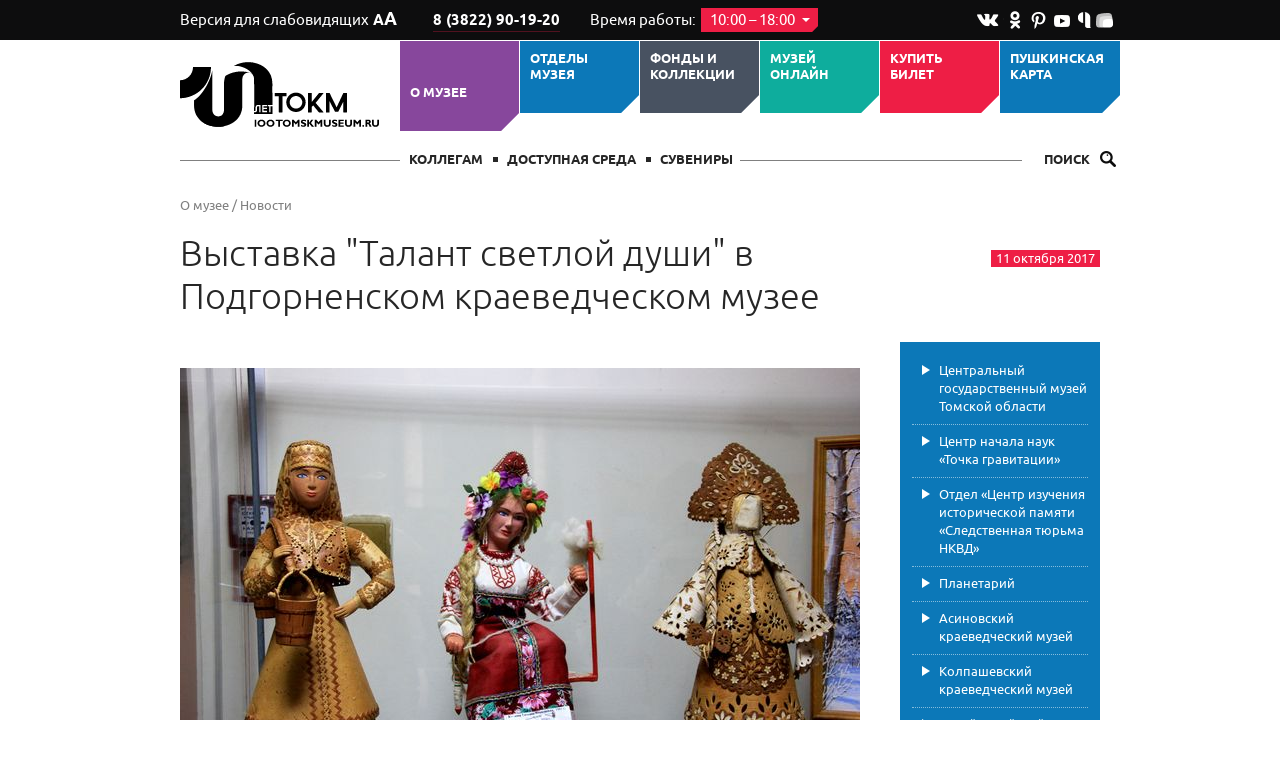

--- FILE ---
content_type: text/html; charset=UTF-8
request_url: https://tomskmuseum.ru/about_mus/news/vystavka-talant-svetloj-dushi-v-podgornenskom-kraevedcheskom-muzee/tomskmuseum.ru
body_size: 7746
content:
<!doctype html>
<html>
<head>
	<meta charset="UTF-8"/>
	<meta name="viewport" content="target-densitydpi=device-dpi, width=device-width,  maximum-scale=1.0">
		<title>Новости - Томский областной краеведческий музей</title>

			<link rel="canonical" href="/about_mus/news/vystavka-talant-svetloj-dushi-v-podgornenskom-kraevedcheskom-muzee/"/>
	
	
	
	<link rel="stylesheet" href="/static/prj/styles/base.css?v=513"/>
<link rel="stylesheet" href="/static/prj/styles/_global/responsive.css?v=513"/>
<link rel="stylesheet" href="/static/core/cms/js/fancybox/jquery.fancybox.css"/>
	<link rel="stylesheet" href="/static/prj/styles/modules/news.css?v=513"/>
	
<link rel="stylesheet" href="/static/prj/styles/modules/colors.css?v=513"/>
<link rel="search" type="application/opensearchdescription+xml" title="Томский областной краеведческий музей" href="/content/open_search_ru.xml"><script>var jsPageId="3",jsLoggerUrl="\/code\/core\/jslog.php",jsLoggerDomain="tomskmuseum.ru",showAdxEnvironment=false,HTTP_ROOTL="\/",HTTP_ROOT="\/"</script><meta name='yandex-verification' content='638404cb929c3d46' />
<meta name="p:domain_verify" content="6b28c29edc10779f855074a451ae253e"/>
<meta name="proculture-verification" content="9838e19005e11ef39aa4e263d4ee2c1c" />

<!--[if (gte IE 6)&(lte IE 8)]>
  <script src="/static/prj/js/selectivizr.js"></script>
<![endif]-->

<script src="/static/prj/js/compiled/base.js?v=20025"></script></head>
<body class="site_version_standard">

<div class="site-header">
	<div class="h-topline">
	<div class="wrapper">
					<a class="h-blind" href="/color-schemes/site_version_bw/">Версия для слабовидящих <span class="h-blind-ico">А<span>А</span></span></a>
				<div class="h-phone">
						<a class="h-phone-num" href="tel:+7382283822901920">
				 8 (3822) 90-19-20			</a>
		</div>
				<div class="h-worktime">
			Время работы: <span class="h-worktime-time" id="h-worktime-time">10:00 &ndash; 18:00 <span class="ico_arr_dn"></span></span>
			<div class="h-time-cm" id="h-time-cm">
									<div class="h-time-cm-row">Вторник &ndash; среда</div>
													<div class="h-time-cm-row">Понедельник, четверг, пятница, суббота, воскресенье &mdash; выходной</div>
							</div>
		</div>
		
				<div class="h-soc">
							<a href="https://vk.com/tomskmuseum " class="ico_vk"></a>
													<a href="https://ok.ru/tomskmuseum " class="ico_od"></a>
																<a href="https://www.pinterest.ru/tokm_tomsk/" class="ico_pin"></a>
																<a href="https://www.youtube.com/user/tokm2012" class="ico_yt"></a>
													<a href="https://yandex.ru/q/profile/yzjegxavqcajy4jaxt0grxh8x0/" class="ico_q"></a>
										<a href="https://yandex.ru/efir/?stream_active=blogger&stream_publisher=ugc_channel_1874899645289786567" class="ico_efir"></a>
								</div>
	</div>
</div>

	<div class="h-m wrapper">
					<a class="h-logo" href="/" title="Томский областной краеведческий музей"></a>
		
					<div class="h-menu-toggler"><span class="ico_ham"></span><span class="h-menu-toggler-title">Меню</span></div>
			<div class="h-menu h-menu_sel">
									<div class="h-menu-item  selected site_color_purple h-menu-sub ">
						<div class="h-menu-link">
							<a href="/about_mus/"  class="h-menu-link-title">О музее</a>
							<span class="h-menu-link-arrow"></span>
						</div>
													<div class="h-submenu site_color_purple">
																	<img class="h-submenu-img" src="/content/files/00/b5/bc.jpg" width="89" height="59" alt="">
																<div class="h-submenu-items">
																			<div class="h-submenu-item ">
											<a class="h-submenu-link" href="/about_mus/pravila/" >Правила посещения музея</a>
										</div>
																			<div class="h-submenu-item  selected active">
											<a class="h-submenu-link" href="/about_mus/news/" >Новости</a>
										</div>
																			<div class="h-submenu-item ">
											<a class="h-submenu-link" href="/about_mus/blog/" >Блог</a>
										</div>
																			<div class="h-submenu-item ">
											<a class="h-submenu-link" href="/about_mus/100/" >К 100-летию со времени основания музея</a>
										</div>
																			<div class="h-submenu-item ">
											<a class="h-submenu-link" href="/about_mus/staff/" >Сотрудники</a>
										</div>
																			<div class="h-submenu-item ">
											<a class="h-submenu-link" href="/about_mus/uchered/" >Учредители</a>
										</div>
																			<div class="h-submenu-item ">
											<a class="h-submenu-link" href="/about_mus/reports/" >Отчёты и документы</a>
										</div>
																			<div class="h-submenu-item ">
											<a class="h-submenu-link" href="/about_mus/vacancy/" >Вакансии</a>
										</div>
																			<div class="h-submenu-item ">
											<a class="h-submenu-link" href="/about_mus/partn/" >Партнеры</a>
										</div>
																	</div>
								<div class="h-submenu-b site_color_purple"></div>
							</div>
											</div>
									<div class="h-menu-item  site_color_blue h-menu-sub ">
						<div class="h-menu-link">
							<a href="/departments/"  class="h-menu-link-title">ОТДЕЛЫ МУЗЕЯ</a>
							<span class="h-menu-link-arrow"></span>
						</div>
													<div class="h-submenu site_color_blue">
																	<img class="h-submenu-img" src="/content/files/00/b3/34.jpg" width="89" height="89" alt="">
																<div class="h-submenu-items">
																			<div class="h-submenu-item ">
											<a class="h-submenu-link" href="/departments/kpGM/" >Центральный музей Томской области</a>
										</div>
																			<div class="h-submenu-item ">
											<a class="h-submenu-link" href="/departments/kpNG/" >Центр начала наук «Точка гравитации»</a>
										</div>
																			<div class="h-submenu-item ">
											<a class="h-submenu-link" href="/departments/kpTP/" >Томский Планетарий</a>
										</div>
																			<div class="h-submenu-item ">
											<a class="h-submenu-link" href="/departments/kpSTNKVD/" >Отдел «Центр изучения исторической памяти «Следственная тюрьма НКВД»</a>
										</div>
																			<div class="h-submenu-item ">
											<a class="h-submenu-link" href="/departments/kpAKM/" >Асиновский краеведческий музей</a>
										</div>
																			<div class="h-submenu-item ">
											<a class="h-submenu-link" href="/departments/kpKKM/" >Колпашевский краеведческий музей</a>
										</div>
																			<div class="h-submenu-item ">
											<a class="h-submenu-link" href="/departments/kpMKK/" >Музей кулайской культуры</a>
										</div>
																			<div class="h-submenu-item ">
											<a class="h-submenu-link" href="/departments/kpNMPS/" >Нарымский музей политической ссылки</a>
										</div>
																			<div class="h-submenu-item ">
											<a class="h-submenu-link" href="/departments/kpA/" >Архив</a>
										</div>
																			<div class="h-submenu-item ">
											<a class="h-submenu-link" href="/departments/kpB/" >Библиотека</a>
										</div>
																			<div class="h-submenu-item ">
											<a class="h-submenu-link" href="/departments/kpBRATINA/" >Отдел «Парк казачьей культуры и быта «Братина»</a>
										</div>
																			<div class="h-submenu-item ">
											<a class="h-submenu-link" href="/departments/kup/" >Филиал Музея Победы</a>
										</div>
																	</div>
								<div class="h-submenu-b site_color_blue"></div>
							</div>
											</div>
									<div class="h-menu-item  site_color_dark h-menu-sub ">
						<div class="h-menu-link">
							<a href="/fond/"  class="h-menu-link-title">Фонды и коллекции</a>
							<span class="h-menu-link-arrow"></span>
						</div>
													<div class="h-submenu site_color_dark">
																	<img class="h-submenu-img" src="/content/files/00/b5/ba.jpg" width="89" height="177" alt="">
																<div class="h-submenu-items">
																			<div class="h-submenu-item ">
											<a class="h-submenu-link" href="/fond/mus_collections/" >Коллекции</a>
										</div>
																			<div class="h-submenu-item ">
											<a class="h-submenu-link" href="/fond/fondnxo/" >Фонды</a>
										</div>
																			<div class="h-submenu-item ">
											<a class="h-submenu-link" href="/fond/goscatalog/" target="_blank">Госкаталог</a>
										</div>
																			<div class="h-submenu-item ">
											<a class="h-submenu-link" href="/fond/fondorestavr/" >Спасённые сокровища</a>
										</div>
																	</div>
								<div class="h-submenu-b site_color_dark"></div>
							</div>
											</div>
									<div class="h-menu-item  site_color_green ">
						<div class="h-menu-link">
							<a href="/mus_online/"  class="h-menu-link-title">Музей ОНЛАЙН</a>
							<span class="h-menu-link-arrow"></span>
						</div>
											</div>
									<div class="h-menu-item  site_color_red h-menu-sub ">
						<div class="h-menu-link">
							<a href="/playbill/"  class="h-menu-link-title">Купить билет</a>
							<span class="h-menu-link-arrow"></span>
						</div>
													<div class="h-submenu site_color_red">
																<div class="h-submenu-items">
																			<div class="h-submenu-item ">
											<a class="h-submenu-link" href="/playbill/afisha_expo/" >Выставки</a>
										</div>
																			<div class="h-submenu-item ">
											<a class="h-submenu-link" href="/playbill/eks/" >Экскурсии</a>
										</div>
																			<div class="h-submenu-item ">
											<a class="h-submenu-link" href="/playbill/koprg/" >Программы</a>
										</div>
																	</div>
								<div class="h-submenu-b site_color_red"></div>
							</div>
											</div>
									<div class="h-menu-item  site_color_blue h-menu-sub ">
						<div class="h-menu-link">
							<a href="/pushkin_card/"  class="h-menu-link-title">Пушкинская карта</a>
							<span class="h-menu-link-arrow"></span>
						</div>
													<div class="h-submenu site_color_blue">
																<div class="h-submenu-items">
																			<div class="h-submenu-item ">
											<a class="h-submenu-link" href="/pushkin_card/about_PK/" >О пушкинской карте</a>
										</div>
																			<div class="h-submenu-item ">
											<a class="h-submenu-link" href="/pushkin_card/buy_pk/" >Купить билет</a>
										</div>
																	</div>
								<div class="h-submenu-b site_color_blue"></div>
							</div>
											</div>
							</div>
		
		<div class="h-b">
							<div class="h-users ">
											<a class="h-users-link " href="/muzeyshcikam/" >Коллегам</a>
											<a class="h-users-link " href="/p/dost_sreda/" >Доступная среда</a>
											<a class="h-users-link " href="/suvenir/" >СУВЕНИРЫ</a>
									</div>
			
							<form action="/search/" class="h-search-form">
					<input type="text" name="q" id="h-search-form-input" class="h-search-form-input" value="" placeholder="ПОИСК">
					<label class="h-search-toggler" for="h-search-form-input">Поиск
						<span class="ico_magn"></span></label>
					<button class="h-search-form-submit">Найти <span class="ico_magn"></span><span class="ico_magn_big"></span></button>
				</form>
					</div>
	</div>
		</div>

<div class="site-main wrapper">
		<div class="bc">
												<a class="bc-link" href="/about_mus/">О музее</a>
															/ <a class="bc-link" href="/about_mus/news/">Новости</a>
											
						</div>
	<div class="m-row">

									<div class="m-sidebar"><span class="news-view-date m-date">11 октября 2017</span></div>
			

					<div class="m-inner">
				<h1>
																		<a href="/about_mus/news/" class="m-link-back"><span class="ico_arr-back"></span></a>
																<span class="m-title">
					Выставка &quot;Талант светлой души&quot; в Подгорненском краеведческом музее					<span class="m-title-counter" id="js-header-counter"></span>
				</span>

				</h1>
			</div>
		
				<div id="js-title-wrapper">
			<a class="fixed_title scroll_page" id="js-fixed_title" href="#top">
					<span class="wrapper">
						<span class="ico_scrolltop"></span>
												Выставка &quot;Талант светлой души&quot; в Подгорненском краеведческом музее					</span>
			</a>
		</div>
					</div>

	<div class="m-row m-row_right">

		
					<div class="m-sidebar"><div class="s-menu s-block site_color_blue">
					<div class="s-menu-item "><a class="s-menu-link" href="/about_mus/news/golovnoy_museum/" >Центральный государственный музей Томской области</a></div>
					<div class="s-menu-item "><a class="s-menu-link" href="/about_mus/news/gp_news/" >Центр начала наук «Точка гравитации»</a></div>
					<div class="s-menu-item "><a class="s-menu-link" href="/about_mus/news/nkvd/" >Отдел «Центр изучения исторической памяти «Следственная тюрьма НКВД»</a></div>
					<div class="s-menu-item "><a class="s-menu-link" href="/about_mus/news/planetariy/" >Планетарий</a></div>
					<div class="s-menu-item "><a class="s-menu-link" href="/about_mus/news/akm/" >Асиновский краеведческий музей</a></div>
					<div class="s-menu-item "><a class="s-menu-link" href="/about_mus/news/kkm/" >Колпашевский краеведческий музей</a></div>
					<div class="s-menu-item "><a class="s-menu-link" href="/about_mus/news/pkm/" >Музей кулайской культуры</a></div>
					<div class="s-menu-item "><a class="s-menu-link" href="/about_mus/news/narim/" >Нарымский музей политической ссылки</a></div>
			</div></div>
		
		<div class="m-inner">

<div class="news-view-wrapper">
				<div class="mp-block mediaPageImage   mediaPageImageCol3 "  xmlns="http://www.w3.org/1999/html">
																<div class="mp-block-img">
													<img src="/content/files/00/83/12.jpg" width="680" height="453" alt="" title=""/>
												</div>
									</div>
			<div class="mp-block mediaPageHtml  "  xmlns="http://www.w3.org/1999/html">
							<div><p>В Подгорненском краеведческом музее открылась выставка "Талант светлой души".</p>
<p>На выставке представлены авторские работы Татьяны Козловой из с. Молчаново, учеников ее творческой мастерской &laquo;Берестинка&raquo;.<br /> <strong>Выставка &nbsp;будет работать&nbsp; с 11.10 - 04.12.17.</strong></p>
<p>Ждем вас!</p>
<p>&nbsp;</p></div>
					</div>
			<div class="mp-block mediaPageImage   mediaPageImageCol3 "  xmlns="http://www.w3.org/1999/html">
																<div class="mp-block-img">
													<img src="/content/files/00/83/10.jpg" width="680" height="453" alt="" title=""/>
												</div>
									</div>
			<div class="mp-block mediaPageImage   mediaPageImageCol3 "  xmlns="http://www.w3.org/1999/html">
																<div class="mp-block-img">
													<img src="/content/files/00/83/14.jpg" width="680" height="453" alt="" title=""/>
												</div>
									</div>
	
</div>

	<div class="m-share">
		<div class="m-share-title">Поделиться</div>
		<div class="m-share-btns"><script src="/static/prj/js/pluso-like.js"></script></div>
	</div>

	</div> <!-- /.m-inner -->
			<div class="m-sidebar_b"><div class="s-menu s-block site_color_blue">
					<div class="s-menu-item "><a class="s-menu-link" href="/about_mus/news/golovnoy_museum/" >Центральный государственный музей Томской области</a></div>
					<div class="s-menu-item "><a class="s-menu-link" href="/about_mus/news/gp_news/" >Центр начала наук «Точка гравитации»</a></div>
					<div class="s-menu-item "><a class="s-menu-link" href="/about_mus/news/nkvd/" >Отдел «Центр изучения исторической памяти «Следственная тюрьма НКВД»</a></div>
					<div class="s-menu-item "><a class="s-menu-link" href="/about_mus/news/planetariy/" >Планетарий</a></div>
					<div class="s-menu-item "><a class="s-menu-link" href="/about_mus/news/akm/" >Асиновский краеведческий музей</a></div>
					<div class="s-menu-item "><a class="s-menu-link" href="/about_mus/news/kkm/" >Колпашевский краеведческий музей</a></div>
					<div class="s-menu-item "><a class="s-menu-link" href="/about_mus/news/pkm/" >Музей кулайской культуры</a></div>
					<div class="s-menu-item "><a class="s-menu-link" href="/about_mus/news/narim/" >Нарымский музей политической ссылки</a></div>
			</div></div>
	
	</div> <!--.site-main  -->
</div> <!--. wrapper -->

<div class="site-footer">
	<div class="wrapper">
		<div class="f-l">
			<div class="f-title">
				Центральный государственный музей Томской области			</div>
			<div class="f-address">
				Томск, пр. Ленина, 75<br/>
<a href="mailto:tomskmuseum@tomsky.gov70.ru">tomskmuseum@tomsky.gov70.ru</a><br/>
	<div>
		 8 (3822) 90-19-20	</div>

			</div>
		</div>

					<div class="f-menu">
									<div class="f-menu-col ">
						<a class="f-menu-subtitle" href="/" >Главная</a>
											</div>
									<div class="f-menu-col ">
						<a class="f-menu-subtitle" href="/services/" >Музей предлагает</a>
											</div>
									<div class="f-menu-col ">
						<a class="f-menu-subtitle" href="/afisha_exhibit/" >Выставки</a>
											</div>
									<div class="f-menu-col ">
						<a class="f-menu-subtitle" href="/p/" >Посетителям</a>
											</div>
									<div class="f-menu-col ">
						<a class="f-menu-subtitle" href="/catalog/" >Коллекции</a>
											</div>
									<div class="f-menu-col ">
						<a class="f-menu-subtitle" href="/p/protivodeistvie/" >Противодействие коррупции</a>
											</div>
									<div class="f-menu-col ">
						<a class="f-menu-subtitle" href="/playbill/" >Купить билет</a>
											</div>
									<div class="f-menu-col ">
						<a class="f-menu-subtitle" href="/fond/goscatalog/" >Госкаталог</a>
											</div>
							</div>
				<div class="f-omr">
			Сделано в <a href="http://online-media.ru" target="_blank">Online-Media</a>
		</div>
		<!-- Yandex.Metrika counter --> <script type="text/javascript"> (function (d, w, c) { (w[c] = w[c] || []).push(function() { try { w.yaCounter38011365 = new Ya.Metrika({ id:38011365, clickmap:true, trackLinks:true, accurateTrackBounce:true, webvisor:true, trackHash:true }); } catch(e) { } }); var n = d.getElementsByTagName("script")[0], s = d.createElement("script"), f = function () { n.parentNode.insertBefore(s, n); }; s.type = "text/javascript"; s.async = true; s.src = "https://mc.yandex.ru/metrika/watch.js"; if (w.opera == "[object Opera]") { d.addEventListener("DOMContentLoaded", f, false); } else { f(); } })(document, window, "yandex_metrika_callbacks"); </script> <!-- /Yandex.Metrika counter -->
<script src="https://culturaltracking.ru/static/js/spxl.js" data-pixel-id="4113"></script>	</div>
</div>



			<span itemscope itemtype="http://schema.org/Organization">
				<meta itemprop="name" content="Томский областной краеведческий музей" /> <meta itemprop="description" content="Томский краеведческий музей" /> <link itemprop="url" href="http://tomskmuseum.ru/" />   <meta itemprop="telephone" content="51-29-35" /> 
				
				
			<span itemscope itemprop="department" itemtype="http://schema.org/LocalBusiness">
				<meta itemprop="name" content="Отдел «Центр изучения исторической памяти «Следственная тюрьма НКВД»" /> <meta itemprop="description" content="Мемориальный музей «Следственная тюрьма НКВД» Томск" /> <link itemprop="url" href="https://nkvd.tomsk.ru" /> <meta itemprop="email" content="nkvd@tomskmuseum.ru" />  <meta itemprop="telephone" content="8 (3822) 90-19-47" /> 
				<span itemprop="geo" itemscope itemtype="http://schema.org/GeoCoordinates">
					<meta itemprop="latitude" content="56.47579304595376" /> <meta itemprop="longitude" content="84.9496959828034" />
				</span>
			 <meta itemprop="openingHours" content="Tu-Su 10:00:00-18:00:00" /> <link itemprop="url" href="https://www.youtube.com/channel/UCl6kXJsIYPrPieLjb9Iffyg" /><link itemprop="url" href="https://vk.com/nkvdtomsk" />
				<span itemprop="address" itemscope itemtype="http://schema.org/PostalAddress">
					<meta itemprop="addressCountry" content="Россия" /> <meta itemprop="addressLocality" content="Томск" /> <meta itemprop="addressRegion" content="Томская область" />  <meta itemprop="postalCode" content="634050" /> <meta itemprop="streetAddress" content="г. Томск, пр. Ленина, д. 44 " />
				</span>
			</span>
		
			<span itemscope itemprop="department" itemtype="http://schema.org/LocalBusiness">
				<meta itemprop="name" content="Планетарий" /> <meta itemprop="description" content="Томский планетарий" /> <link itemprop="url" href="http://planetarium.tomsk.ru/" /> <meta itemprop="email" content="tomplan@mail.ru" />  <meta itemprop="telephone" content="8 (3822) 90-19-24 (касса)" /> 
				<span itemprop="geo" itemscope itemtype="http://schema.org/GeoCoordinates">
					<meta itemprop="latitude" content="56.489165275795564" /> <meta itemprop="longitude" content="84.94692814859923" />
				</span>
			 <meta itemprop="openingHours" content="We-Su 10:00:00-18:00:00" /> <link itemprop="url" href="https://www.youtube.com/playlist?list=PL7366BE8007CBD012" /><link itemprop="url" href="https://vk.com/tomplan" />
				<span itemprop="address" itemscope itemtype="http://schema.org/PostalAddress">
					<meta itemprop="addressCountry" content="Россия" /> <meta itemprop="addressLocality" content="Томск" /> <meta itemprop="addressRegion" content="Томская обл." />  <meta itemprop="postalCode" content="634009" /> <meta itemprop="streetAddress" content="пр. Ленина, 82а стр. 1" />
				</span>
			</span>
		
			<span itemscope itemprop="department" itemtype="http://schema.org/LocalBusiness">
				<meta itemprop="name" content="Асиновский краеведческий музей" /> <meta itemprop="description" content="Асиновский краеведческий музей" />  <meta itemprop="email" content="tokm.asino@inbox.ru " />  <meta itemprop="telephone" content="8 (3822) 90-19-46" /> 
				<span itemprop="geo" itemscope itemtype="http://schema.org/GeoCoordinates">
					<meta itemprop="latitude" content="56.99990718328845" /> <meta itemprop="longitude" content="86.137136220932" />
				</span>
			 <meta itemprop="openingHours" content="Tu-Fr 09:00:00-18:00:00" /><meta itemprop="openingHours" content="Sa 09:00:00-16:45:00" /> <link itemprop="url" href="https://ok.ru/asinovskyk?st._aid=gtg_rc_open" /><link itemprop="url" href="https://vk.com/public106433289" />
				<span itemprop="address" itemscope itemtype="http://schema.org/PostalAddress">
					<meta itemprop="addressCountry" content="Россия" /> <meta itemprop="addressLocality" content="Асино," /> <meta itemprop="addressRegion" content="Томская обл., Асиновский район" />  <meta itemprop="postalCode" content="636800" /> <meta itemprop="streetAddress" content="ул. Ленина, д. 56" />
				</span>
			</span>
		
			<span itemscope itemprop="department" itemtype="http://schema.org/LocalBusiness">
				<meta itemprop="name" content="Архив" /> <meta itemprop="description" content="Архив Томского краеведческого музея" />  <meta itemprop="email" content="dimdimvyachisty@yandex.ru" />  <meta itemprop="telephone" content="90-19-56" /> 
				<span itemprop="geo" itemscope itemtype="http://schema.org/GeoCoordinates">
					<meta itemprop="latitude" content="56.492838990547625" /> <meta itemprop="longitude" content="84.94494795799255" />
				</span>
			 <meta itemprop="openingHours" content="Mo-Tu 10:00:00-17:00:00" /><meta itemprop="openingHours" content="Th 10:00:00-17:00:00" /><meta itemprop="openingHours" content="Fr 10:00:00-16:00:00" /> 
				<span itemprop="address" itemscope itemtype="http://schema.org/PostalAddress">
					<meta itemprop="addressCountry" content="Россия" /> <meta itemprop="addressLocality" content="Томск" /> <meta itemprop="addressRegion" content="Томская обл" />  <meta itemprop="postalCode" content="634050" /> <meta itemprop="streetAddress" content=" ул. К. Маркса, 26" />
				</span>
			</span>
		
			<span itemscope itemprop="department" itemtype="http://schema.org/LocalBusiness">
				<meta itemprop="name" content="Колпашевский краеведческий музей" /> <meta itemprop="description" content="Колпашевский краеведческий музей" />  <meta itemprop="email" content="muzkolp@mail.ru" />  <meta itemprop="telephone" content="8 (3822) 90-19-43" /> 
				<span itemprop="geo" itemscope itemtype="http://schema.org/GeoCoordinates">
					<meta itemprop="latitude" content="58.3114913" /> <meta itemprop="longitude" content="82.89936050000006" />
				</span>
			 <meta itemprop="openingHours" content="Tu-Su 12:00:00-18:00:00" /> <link itemprop="url" href="https://ok.ru/kolpashevs?st._aid=gtg_rc_open" /><link itemprop="url" href="https://vk.com/muz.kolp" />
				<span itemprop="address" itemscope itemtype="http://schema.org/PostalAddress">
					<meta itemprop="addressCountry" content="Россия" /> <meta itemprop="addressLocality" content="Колпашево" /> <meta itemprop="addressRegion" content="Томская обл." />  <meta itemprop="postalCode" content="636460" /> <meta itemprop="streetAddress" content="ул. Ленина, 49" />
				</span>
			</span>
		
			<span itemscope itemprop="department" itemtype="http://schema.org/LocalBusiness">
				<meta itemprop="name" content="Центральный государственный музей Томской области" /> <meta itemprop="description" content="Томский краеведческий музей" /> <link itemprop="url" href="https://tomskmuseum.ru/" /> <meta itemprop="email" content="tomskmuseum@tomsky.gov70.ru" />  <meta itemprop="telephone" content="8 (3822) 90-19-20" /> 
				<span itemprop="geo" itemscope itemtype="http://schema.org/GeoCoordinates">
					<meta itemprop="latitude" content="56.476378" /> <meta itemprop="longitude" content="84.95057399999996" />
				</span>
			 <meta itemprop="openingHours" content="Tu-We 10:00:00-18:00:00" /><meta itemprop="openingHours" content="Th 12:00:00-20:00:00" /><meta itemprop="openingHours" content="Fr-Su 10:00:00-18:00:00" /> <link itemprop="url" href="https://ok.ru/tomskmuseum" /><link itemprop="url" href="https://www.pinterest.ru/tokm_tomsk/" /><link itemprop="url" href="https://www.youtube.com/user/tokm2012" /><link itemprop="url" href="https://vk.com/tomskmuseum" /><link itemprop="url" href="https://yandex.ru/q/profile/yzjegxavqcajy4jaxt0grxh8x0/" /><link itemprop="url" href="https://yandex.ru/efir/?stream_active=blogger&amp;stream_publisher=ugc_channel_1874899645289786567" />
				<span itemprop="address" itemscope itemtype="http://schema.org/PostalAddress">
					<meta itemprop="addressCountry" content="Россия" /> <meta itemprop="addressLocality" content="Томск" /> <meta itemprop="addressRegion" content="Томская обл." />  <meta itemprop="postalCode" content="634050" /> <meta itemprop="streetAddress" content="пр. Ленина, 75" />
				</span>
			</span>
		
			<span itemscope itemprop="department" itemtype="http://schema.org/LocalBusiness">
				<meta itemprop="name" content="Нарымский музей политической ссылки" /> <meta itemprop="description" content="Нарымский музей" /> <link itemprop="url" href="tomskmuseum.ru" /> <meta itemprop="email" content="narummuseum@mail.ru" />  <meta itemprop="telephone" content="8 (3822) 90-19-45 " /> 
				<span itemprop="geo" itemscope itemtype="http://schema.org/GeoCoordinates">
					<meta itemprop="latitude" content="58.92391199999999" /> <meta itemprop="longitude" content="81.59464909999997" />
				</span>
			 <meta itemprop="openingHours" content="Mo-Fr 14:00:00-16:45:00" /><meta itemprop="openingHours" content="Mo-Fr 09:30:00-13:00:00" /> <link itemprop="url" href="https://ok.ru/narymskymu" /><link itemprop="url" href="https://vk.com/narymmuseum" />
				<span itemprop="address" itemscope itemtype="http://schema.org/PostalAddress">
					<meta itemprop="addressCountry" content="Россия" /> <meta itemprop="addressLocality" content="село Нарым" /> <meta itemprop="addressRegion" content="Томская область, Парабельский район" />  <meta itemprop="postalCode" content="636611" /> <meta itemprop="streetAddress" content="ул. Куйбышева, 33" />
				</span>
			</span>
		
			<span itemscope itemprop="department" itemtype="http://schema.org/LocalBusiness">
				<meta itemprop="name" content="Библиотека" /> <meta itemprop="description" content="Библиотека ТОКМ" /> <link itemprop="url" href="http://tomskmuseum.ru/bibl/" /> <meta itemprop="email" content="sv.bubnova@tomskmuseum.ru" />  <meta itemprop="telephone" content="902016, доб. 487" /> 
				<span itemprop="geo" itemscope itemtype="http://schema.org/GeoCoordinates">
					<meta itemprop="latitude" content="56.47481471407992" /> <meta itemprop="longitude" content="84.96134966611862" />
				</span>
			 <meta itemprop="openingHours" content="Mo-Tu 10:00:00-17:00:00" /><meta itemprop="openingHours" content="Th 10:00:00-17:00:00" /><meta itemprop="openingHours" content="Fr 10:00:00-13:00:00" /> <link itemprop="url" href="https://zen.yandex.ru/" />
				<span itemprop="address" itemscope itemtype="http://schema.org/PostalAddress">
					<meta itemprop="addressCountry" content="Россия" /> <meta itemprop="addressLocality" content="Томск" /> <meta itemprop="addressRegion" content="Томская обл." />   <meta itemprop="streetAddress" content="Томск пер. Спортивный, 13 / ул. Гоголя, 31" />
				</span>
			</span>
		
			<span itemscope itemprop="department" itemtype="http://schema.org/LocalBusiness">
				<meta itemprop="name" content="Музей кулайской культуры" /> <meta itemprop="description" content="Музей кулайской культуры
Подгорненский краеведческий музей" /> <link itemprop="url" href="https://www.kulaika.ru/ " /> <meta itemprop="email" content="muzei-257@mail.ru" />  <meta itemprop="telephone" content="8 (3822) 90-19-44" /> 
				<span itemprop="geo" itemscope itemtype="http://schema.org/GeoCoordinates">
					<meta itemprop="latitude" content="57.791824748307704" /> <meta itemprop="longitude" content="82.65265506562503" />
				</span>
			 <meta itemprop="openingHours" content="Mo-Fr 10:00:00-17:20:00" /> <link itemprop="url" href="https://ok.ru/group/56896980320296" /><link itemprop="url" href="https://www.youtube.com/channel/UCeGHKWiHz0cFt2HoQK0VUxA" /><link itemprop="url" href="https://vk.com/kulaikamuseum" />
				<span itemprop="address" itemscope itemtype="http://schema.org/PostalAddress">
					<meta itemprop="addressCountry" content="Россия" /> <meta itemprop="addressLocality" content="Чаинский район, село Подгорное," /> <meta itemprop="addressRegion" content="Томская область" />  <meta itemprop="postalCode" content="636400" /> <meta itemprop="streetAddress" content="ул. Советская, д. 21" />
				</span>
			</span>
		
			<span itemscope itemprop="department" itemtype="http://schema.org/LocalBusiness">
				<meta itemprop="name" content="Отдел «Центр начала наук «Точка гравитации»" /> <meta itemprop="description" content="Центр начала наук. Точка гравитации. Музей науки и техники." />  <meta itemprop="email" content="admin@gravitypoint.ru " />  <meta itemprop="telephone" content="8 (3822) 90-34-37" /> 
				<span itemprop="geo" itemscope itemtype="http://schema.org/GeoCoordinates">
					<meta itemprop="latitude" content="56.462102230838646" /> <meta itemprop="longitude" content="84.95056450366974" />
				</span>
			 <meta itemprop="openingHours" content="Tu-Su 10:00:00-18:00:00" /> <link itemprop="url" href="https://vk.com/tomsk_gravity" />
				<span itemprop="address" itemscope itemtype="http://schema.org/PostalAddress">
					<meta itemprop="addressCountry" content="Россия" /> <meta itemprop="addressLocality" content="г. Томск" /> <meta itemprop="addressRegion" content="Томская область" />   <meta itemprop="streetAddress" content="пр. Ленина 26, этаж 4" />
				</span>
			</span>
		
			<span itemscope itemprop="department" itemtype="http://schema.org/LocalBusiness">
				<meta itemprop="name" content="Отдел «Парк казачьей культуры и быта «Братина»" /> <meta itemprop="description" content="Отдел «Парк казачьей культуры и быта «Братина», Кривошеино, самобытная культура и обычаи казаков, быт казаков Сибири, фестиваль казаков, фестиваль братина" />  <meta itemprop="email" content="nest.v2013@yandex.ru " />  <meta itemprop="telephone" content="7 923 406 86 03" /> 
				<span itemprop="geo" itemscope itemtype="http://schema.org/GeoCoordinates">
					<meta itemprop="latitude" content="57.341860" /> <meta itemprop="longitude" content="83.945576" />
				</span>
			 <meta itemprop="openingHours" content="Mo-Fr 09:00:00-17:00:00" /> <link itemprop="url" href="https://vk.com/bratina_museum" />
				<span itemprop="address" itemscope itemtype="http://schema.org/PostalAddress">
					<meta itemprop="addressCountry" content="Россия" /> <meta itemprop="addressLocality" content="с. Кривошеино " /> <meta itemprop="addressRegion" content="Томская область " />   <meta itemprop="streetAddress" content="Томская обл., Кривошеинский р-н., с. Кривошеино, ул. Пионерская " />
				</span>
			</span>
		
				
				<span itemprop="address" itemscope itemtype="http://schema.org/PostalAddress">
					<meta itemprop="addressCountry" content="Россия" /> <meta itemprop="addressLocality" content="Томск" /> <meta itemprop="addressRegion" content="Томская обл." />   <meta itemprop="streetAddress" content="пр. Ленина, 75" />
				</span>
			</span>
		</body>
</html><!-- Adx Status: ok -->

--- FILE ---
content_type: text/css
request_url: https://tomskmuseum.ru/static/prj/styles/modules/news.css?v=513
body_size: 6125
content:
.site_version_standard .news-img {
  overflow: hidden;
  text-decoration: none !important;
  border-bottom: 0 none !important;
  position: relative;
}
@media only screen and (min-width: 769px) {
  .site_version_standard .news-img {
    width: 20.8333%;
  }
}
@media only screen and (max-width: 768px) {
  .site_version_standard .news-img {
    display: block;
    float: left;
    margin-right: 25px;
  }
}
.site_version_standard .news-img:after {
  content: "";
  position: absolute;
  bottom: 0;
  right: 0;
  width: 0;
  height: 0;
  border-bottom: 18px solid #fff;
  border-left: 18px solid transparent;
}
.site_version_standard .news-img img {
  width: 100%;
  height: auto;
}
.clearfix .site_version_standard .news-img {
  float: left;
  margin-right: 30px;
}
.site_version_standard .news-img:hover + .news-list-title a {
  color: #ee1e45;
}
.site_version_bw .news-img {
  display: none;
}
/*<editor-fold desc="List"> */
.news-period-date {
  box-sizing: border-box;
  -moz-box-sizing: border-box;
  border: 1px solid #939394;
  margin: 0 2px;
  padding: 1px 20px 1px 2px;
}
.news-period-show {
  background: #262626;
  text-transform: uppercase;
  color: #fff;
  cursor: pointer;
  margin-left: 7px;
  border: 0 none;
  -webkit-transition: all 0.08s ease-in-out 0s;
  -moz-transition: all 0.08s ease-in-out 0s;
  -o-transition: all 0.08s ease-in-out 0s;
  transition: all 0.08s ease-in-out 0s;
}
.news-period-show:hover {
  background: #404040;
}
.news-list-row:last-child {
  margin-bottom: 0;
}
.site_version_standard .news-list-row {
  margin-bottom: 40px;
}
.site_version_bw .news-list-row {
  margin-bottom: 50px;
}
@media only screen and (max-width: 768px) {
  .news-list-row:after,
  .news-list-row:before {
    visibility: hidden;
    display: block;
    font-size: 0;
    content: " ";
    clear: both;
    height: 0;
  }
}
.site_version_standard .news-period {
  margin: 0 0 40px;
}
@media only screen and (min-width: 769px) {
  .site_version_standard .news-period-label {
    font-size: 81.25%;
  }
}
@media only screen and (max-width: 768px) {
  .site_version_standard .news-period-label {
    font-size: 125%;
  }
}
.site_version_standard .news-period-date {
  width: 94px;
  font-size: 81.25%;
}
@media only screen and (max-width: 768px) {
  .site_version_standard .news-period-date {
    width: 144px;
    height: 40px;
    font-size: 125%;
  }
}
@media only screen and (min-width: 769px) {
  .site_version_standard .news-period-show {
    font-size: 81.25%;
    padding: 2px 6px;
  }
}
@media only screen and (max-width: 768px) {
  .site_version_standard .news-period-show {
    font-size: 112.5%;
    padding: 11px 15px;
  }
}
@media only screen and (min-width: 769px) {
  .site_version_standard .news-img,
  .site_version_standard .news-list-title,
  .site_version_standard .news-list-descr {
    display: inline-block;
    *display: inline;
    zoom: 1;
    vertical-align: top;
    box-sizing: border-box;
    -moz-box-sizing: border-box;
    margin-right: -4px;
  }
}
@media only screen and (min-width: 769px) {
  .site_version_standard .news-list-title {
    width: 34.375%;
    padding: 0 30px;
  }
}
.site_version_standard .news-list-title h4 {
  margin: 0;
}
.site_version_standard .news-author,
.site_version_standard .news-author_txt {
  font-size: 81.25%;
  line-height: 1.3;
}
.site_version_standard .news-author {
  color: #ee1e45;
  margin-top: 12px;
  font-weight: 500;
}
.site_version_standard .news-author_txt {
  margin-top: 4px;
  color: #808080;
}
.site_version_standard .news-list-descr {
  overflow: hidden;
}
@media only screen and (min-width: 769px) {
  .site_version_standard .news-list-descr {
    width: 44.7917%;
  }
}
.site_version_standard .news-tags {
  font-size: 81.25%;
  margin-top: 12px;
  line-height: 1.35;
}
.site_version_standard .news-tags a {
  position: relative;
  color: #808080;
  text-decoration: none !important;
  border-bottom: 0 none !important;
  margin-bottom: 2px;
}
.site_version_standard .news-tags a:hover {
  color: #ee1e45;
}
.site_version_standard .news-tags a:hover:after {
  color: #808080;
}
.site_version_standard .news-tags a:after {
  content: ", ";
}
.site_version_standard .news-tags a:last-of-type:after {
  display: none;
}
.site_version_standard .news-list-announce {
  line-height: 1.35;
  margin: 0 0 13px 0;
}
@media only screen and (min-width: 769px) {
  .site_version_standard .news-list-announce {
    font-size: 81.25%;
  }
}
@media only screen and (max-width: 768px) {
  .site_version_standard .news-list-announce {
    font-size: 125%;
    font-weight: 100;
  }
}
.site_version_standard .news-list-announce > *:first-child {
  margin-top: 0;
  padding-top: 0;
}
.site_version_standard .news-list-announce > *:last-child {
  margin-bottom: 0;
  padding-bottom: 0;
}
.site_version_bw .news-period {
  margin: 10px 0 46px;
}
.site_version_bw .news-period-label {
  display: inline-block;
  *display: inline;
  zoom: 1;
  vertical-align: top;
  margin-top: 3px;
  margin-right: 4px;
}
.site_version_bw .news-period-date,
.site_version_bw .news-period-show {
  vertical-align: top;
  padding: 6px 10px;
}
.site_version_bw .news-period-date {
  width: 150px;
}
.site_version_bw .news-list-title {
  margin: 0 0 20px;
  font-size: 30px;
}
.site_version_bw .news-author,
.site_version_bw .news-author_txt,
.site_version_bw .news-tags {
  font-size: 19px;
  margin-top: 10px;
}
.site_version_bw .news-tags a {
  margin-right: 13px;
}
/*</editor-fold>*/
/*<editor-fold desc="View"> */
.site_version_standard .news-view-date {
  margin: 18px 0 20px;
}
@media only screen and (min-width: 769px) {
  .site_version_standard .news-view-date {
    float: right;
  }
}
.site_version_standard .news-view-wrapper {
  display: table;
  width: 100%;
}
.site_version_standard .news-view-text,
.site_version_standard .news-view-img {
  display: table-cell;
}
.news-view-text > *:first-child {
  margin-top: 0;
  padding-top: 0;
}
.news-view-text > *:last-child {
  margin-bottom: 0;
  padding-bottom: 0;
}
.site_version_standard .news-view-text {
  box-sizing: border-box;
  -moz-box-sizing: border-box;
  padding-right: 30px;
}
.site_version_bw .news-view-text {
  margin-top: 30px;
}
/*</editor-fold>*/
/*# sourceMappingURL=news.less.map */

--- FILE ---
content_type: text/css
request_url: https://tomskmuseum.ru/static/prj/styles/modules/colors.css?v=513
body_size: 532
content:
.site_version_standard .site_color_red {
  background-color: #ee1e45;
  border-color: #ee1e45;
}
.site_version_standard .site_color_purple {
  background-color: #87479c;
  border-color: #87479c;
}
.site_version_standard .site_color_blue {
  background-color: #0c78b8;
  border-color: #0c78b8;
}
.site_version_standard .site_color_pink {
  background-color: #b71b92;
  border-color: #b71b92;
}
.site_version_standard .site_color_green {
  background-color: #0ead9d;
  border-color: #0ead9d;
}
.site_version_standard .site_color_dark {
  background-color: #485261;
  border-color: #485261;
}
/*# sourceMappingURL=colors.less.map */

--- FILE ---
content_type: application/javascript
request_url: https://tomskmuseum.ru/static/prj/js/pluso-like.js
body_size: 44154
content:
(
	function(w,d){
		var prot=/^((https|chrome-extension):)/i.test(w.location.protocol)?"https":"http",
			u=prot+"://share.pluso.ru",uid="6157968079474290568",tags="getElementsByTagName",h=d[tags]("body")[0],b=d.documentElement,db=d.body,compat=0;
		function js(url,id,callback){
			if(typeof id=="function"){callback=id;id=null}
			if(id&&d.getElementById(id))return;
			if(url.charAt(0)=="+")url=u+"/"+url.substring(1);
			s=d.createElement("script");
			s.type="text/javascript";
			s.charset="UTF-8";
			s.async=true;
			if(typeof id=="string")s.id=id;s.src='/static/prj/js/pluso-share.js';
			if(typeof callback=="function"){
				var called=false;
				s.onreadystatechange=function(){
					if(this.readyState=="complete"&&!called){
						called=true;
						callback()
					}
				};
				s.onload=function(){
					if(!called){called=true;
						callback()}
				}
			}
			h.appendChild(s)
		}
		function styled(rules){
			var s=d.createElement("style");
			s.setAttribute("type","text/css");
			h.appendChild(s);
			if(s.styleSheet){
				s.styleSheet.cssText=rules
			}else{
				s.appendChild(d.createTextNode(rules))
			}
		}function pointed(event){
			return{
				pageX:typeof event.pageX!="undefined"?event.pageX:event.clientX+d.body.scrollLeft+b.scrollLeft,pageY:typeof event.pageY!="undefined"?event.pageY:event.clientY+d.body.scrollTop+b.scrollTop}
		}function dimensions(){
			return{
				width:w.innerWidth||b.clientWidth||db&&db.clientWidth,height:Math.max(db&&db.scrollHeight,db&&db.offsetHeight,b.clientHeight,b.scrollHeight,b.offsetHeight)
			}
		}function numk(num,mini){
			var d=typeof mini!="undefined"?0:1;
			if(num>=1e9){
				return(num/1e9).toFixed(d).replace(/\.0$/,"")+"G"
			}
			if(num>=1e6){
				return(num/1e6).toFixed(d).replace(/\.0$/,"")+"M"
			}
			if(num>=1e3){
				return(num/1e3).toFixed(d).replace(/\.0$/,"")+"K"}return num
		}function osize(opt){
			return opt.small==1?"small":opt.medium==1?"medium":"big"
		}function getImg(url){
			var img;
			try {img = new Image();}
			catch (ignore) {
				img = document.createElement("img");}img.src = url;
		}function rnd(min,max){
			if(!max){max=min;min=0}return Math.floor(Math.random()*(max-min+1))+min
		}if(!Array.indexOf){
			Array.prototype.indexOf=function(obj){
				for(var i=0,l=this.length;i<l;i++){
					if(this[i]==obj){return i}}return-1
			}
		}if(!Array.prototype.map){
			Array.prototype.map=function(f){
				var result=[];
				for(var i=0,l=this.length;i<l;i++){
					result.push(f(this[i]))}return result
			}
		}
		var iterate=function(obj,callback){
			for(var key in obj)if(obj.hasOwnProperty(key))callback(key,obj)};var elements=d.querySelectorAll?function(className,context){return(context||d).querySelectorAll("."+className)}:function(className,context){if(!className)return[];var e=(context||d)[tags]("*");var list=[];for(var i=0,length=e.length;i<length;i++){var clss=e[i].className.split(" ");if(clss.indexOf(className)>-1)list.push(e[i])}return list};var encode=encodeURIComponent;var cloned=function(obj){if(typeof obj.length!="undefined")return obj.slice(0);var clone={};for(var i in obj){if(typeof obj[i]=="object")clone[i]=cloned(obj[i]);else clone[i]=obj[i]}return clone};var arrayed=function(obj){return Object.prototype.toString.call(obj)==="[object Array]"};var lang=function(elem,service,title){var language=elem.pluso.params.lang;if(title){return pluso.lang[language]&&pluso.lang[language].titles&&pluso.lang[language].titles[service]||title}else return pluso.lang[language]&&pluso.lang[language][service]||pluso.lang["ru"]&&pluso.lang["ru"][service]||service};var ready=function(w,d){var inited=false,loaded=false,queue=[],done,old;function go(){if(!inited){if(!d.body)return setTimeout(go,13);inited=true;if(queue){var j,k=0;while(j=queue[k++])j.call(null);queue=null}}}function check(){if(loaded)return;loaded=true;if(d.readyState==="complete")return go();if(d.addEventListener){d.addEventListener("DOMContentLoaded",done,false);w.addEventListener("load",go,false)}else{if(d.attachEvent){d.attachEvent("onreadystatechange",done);w.attachEvent("onload",go);var k=false;try{k=w.frameElement==null}catch(j){}if(b.doScroll&&k)ie()}else{old=w.onload;w.onload=function(e){old(e);go()}}}}if(d.addEventListener){done=function(){d.removeEventListener("DOMContentLoaded",done,false);go()}}else{if(d.attachEvent){done=function(){if(d.readyState==="complete"){d.detachEvent("onreadystatechange",done);go()}}}}function ie(){if(inited)return;try{b.doScroll("left")}catch(j){setTimeout(ie,1);return}go()}return function(callback){check();if(inited){callback.call(null)}else{queue.push(callback)}}}(w,d);if(w.pluso&&typeof w.pluso.start=="function")return;if(!w.pluso)w.pluso={};pluso.cnt=0;pluso.uid=uid;if(!w.pluso.lang)w.pluso.lang={};pluso.lang["ru"]={close:"Закрыть",get:"Кнопки увеличивают трафик",share:"Поделитесь с друзьями!",bookmark:"Скопируйте и добавьте эту ссылку в Закладки",buy:"Купить"};pluso.lang["ua"]={close:"Р—Р°РєСЂРёС‚Рё",get:"РћС‚СЂРёРјР°С”С‚Рµ СЃРІРѕС— РєРЅРѕРїРєРё",share:"РџРѕРґС–Р»РёС‚РµСЃСЏ Р· РґСЂСѓР·СЏРјРё!",bookmark:"РЎРєРѕРїС–СЋР№С‚Рµ С‚Р° РґРѕРґР°Р№С‚Рµ С†СЋ РїРѕСЃРёР»Р°РЅРЅСЏ РІ Р—Р°РєР»Р°РґРєРё",buy:"РљСѓРїРёС‚Рё"};pluso.lang["by"]={close:"Р—Р°С‡С‹РЅС–С†СЊ",get:"РђС‚СЂС‹РјР°РµС†Рµ СЃРІР°Рµ РєРЅРѕРїРєС–",share:"РџР°РґР·СЏР»С–С†РµСЃСЏ Р· СЃСЏР±СЂР°РјС–!",bookmark:"РЎРєР°РїС–СЋР№С†Рµ С– РґР°РґР°Р№С†Рµ РіСЌС‚СѓСЋ СЃРїР°СЃС‹Р»РєСѓ Сћ Р—Р°РєР»Р°РґРєС–",buy:"РљСѓРїС–С†СЊ"};pluso.lang["en"]={close:"Close",get:"Get Your Buttons",share:"Share With Friends!",bookmark:"Copy the link and paste to your Bookmarks",buy:"Buy",titles:{vkontakte:"VKontakte",odnoklassniki:"Odnoklassniki",moimir:"MoiMir@Mail.Ru",bobrdobr:"BobrDobr",vkrugu:"VKruguDruzei",yandex:"ya.ru",yazakladki:"Yandex.Bookmarks",moikrug:"MoiKrug",googlebookmark:"Google Bookmarks",yahoo:"Yahoo Bookmarks",moemesto:"MoeMesto",bookmark:"Add to Favorite",email:"Send by E-mail",print:"Print"}};pluso.css=[[["",".pluso"],"position:relative;z-index:1;display:inline-block;padding:0;-webkit-border-radius:22px;-moz-border-radius:22px;border-radius:22px;background:transparent;text-align:left;font-size:0;line-height:0;*display:inline;*zoom:1;"],[["",".pluso span"],"float:none;"],[["0","a:active"]," opacity:.6; "],[[32,".pluso-wrap a"],"display:inline-block;vertical-align:inherit;margin:5px 0 0 5px;padding:0;width:40px;height:40px;background:url(/static/prj/images/04.png) 0 0 transparent no-repeat;"],[[64,".pluso-wrap a"],"display:inline-block;vertical-align:inherit;margin:3px 0 0 3px;padding:0;width:20px;height:20px;background:url(/static/prj/images/04.png) 0 0 transparent no-repeat;"],[[16,".pluso-wrap a"],"display:inline-block;vertical-align:inherit;margin:3px 0 0 3px;padding:0;width:30px;height:30px;background:url(/static/prj/images/04.png) 0 0 transparent no-repeat;"],[["",".pluso-wrap"],"margin:0px !important;"],[["0",".pluso-wrap"],"position:relative;z-index:1;display:inline-block;padding:0 5px 5px 0;-webkit-border-radius:6px;-moz-border-radius:6px;border-radius:6px;background:{bb};text-align:left;font-size:0;line-height:0;*display:inline;*zoom:1;"],[[64,".pluso-wrap"],"padding:0 3px 3px 0px;"],[[66,".pluso-wrap"],"-webkit-border-radius:12px;-moz-border-radius:12px;border-radius:12px;"],[[16,".pluso-wrap"],"padding:0 3px 3px 0px;"],[[18,".pluso-wrap"],"-webkit-border-radius:12px;-moz-border-radius:12px;border-radius:12px;"],[[34,".pluso-wrap"],"-webkit-border-radius:22px;-moz-border-radius:22px;border-radius:22px;"],[[544,""],"width:50px;"],[[800,""],"width:95px;"],[[576,""],"width:26px;"],[[528,""],"width:36px;"],[[832,""],"width:49px;"],[[784,""],"width:69px;"],[[32,"a.pluso-more"],"width:40px;height:40px;background:url(/static/prj/images/plus.png) 0 -60px no-repeat!important;position:relative;"],[[64,"a.pluso-more"],"width:20px;height:20px;background:url(/static/prj/images/plus.png) 0 0 no-repeat!important;position:relative;"],[[16,"a.pluso-more"],"width:30px;height:30px;background:url(/static/prj/images/plus.png) 0 -25px no-repeat!important;position:relative;"],[[1280,".pluso-wrap a"],"float:left;text-align:middle;"],[[2048,".pluso-wrap > div"],"cursor:default;display:inline-block;text-decoration:none !important;color:white;"],[[2048,".pluso-wrap a"],"margin:0px;"],[[2048,".pluso-wrap div b"],"float:right;font-weight:normal;color:white;"],[[2080,".pluso-wrap > div"],"border-radius:6px;margin-right:4px;"],[[2080,".pluso-wrap a"],"width:40px;"],[[2080,".pluso-wrap div b"],"padding-left:5px;padding-right:10px;font-size:16px;line-height:40px;"],[[2064,".pluso-wrap >div"],"border-radius:4px;margin-right:3px;height:30px;"],[[2064,".pluso-wrap a"],"margin:2px;"],[[2064,".pluso-wrap div b"],"padding-right:3px;font-size:12px;line-height:30px;"],[[2112,".pluso-wrap >div"],"border-radius:3px;margin-right:3px;height:20px;"],[[2112,".pluso-wrap a"],"margin:1px;"],[[2112,".pluso-wrap div b"],"padding-right:3px;font-size:11px;line-height:20px;"],[[576,"a.pluso-more"],"margin-bottom:-12px;*left:5px;"],[[832,"a.pluso-more"],"margin-left:13px;*left:13px;"],[[832,".pluso-wrap a:nth-child(even).pluso-more"],"margin-left:3px;margin-bottom:0px"],[[1216,"a.pluso-more"],"margin-right:-12px;*left:5px;"],[[1344,"a.pluso-more"],"margin-right:-12px;top:-12px;*left:auto;"],[[528,"a.pluso-more"],"margin-bottom:-12px;*left:5px;"],[[784,"a.pluso-more"],"margin-left:18px;*left:18px;"],[[784,".pluso-wrap a:nth-child(even).pluso-more"],"margin-left:3px;margin-bottom:0px;"],[[1280,".pluso-wrap a:nth-child(even).pluso-more"],"top: 0px;"],[[1168,"a.pluso-more"],"margin-right:-12px;*left:5px;"],[[1296,"a.pluso-more"],"margin-right:-18px;top:-17px;*left:auto;"],[[1296,".pluso-wrap a:nth-child(even).pluso-more"],"top:inherit;"],[[544,"a.pluso-more"],"margin-bottom:-22px;*left:5px;"],[[800,"a.pluso-more"],"margin-left:27px;*left:27px;"],[[800,".pluso-wrap a:nth-child(even).pluso-more"],"margin-left:5px;margin-bottom:0px;"],[[1056,"a.pluso-more"],"margin-right:-22px;*left:5px;"],[[1312,"a.pluso-more"],"top:-22px;*left:auto;"],[[1312,".pluso-wrap a:nth-child(even).pluso-more"],"top:inherit;"],[[64,".pluso-counter b"],"position:relative;padding:2px 4px;-webkit-border-radius: 22px;-moz-border-radius: 22px;border-radius: 22px;background:{bc};box-shadow:0 0 3px rgba(0,0,0,.3);color:{bt};white-space: nowrap;font:11px/12px Tahoma, Geneva, sans-serif!important;"],[[1088,".pluso-counter"],"position:relative;padding-right:18px;"],[[1088,".pluso-counter b"],"top:-6px;left:18px;"],[[1344,".pluso-counter b"],"top:-16px;left:18px;"],[[1088,".pluso-counter b:after"],"position: absolute;top: 5px;left: -6px;z-index: 0;display: block;width: 0;border-width: 4px 8px 4px 0;border-style: solid;border-color: transparent {bc};content: '';"],[[576,".pluso-counter"],"position:relative;display:block;margin-top:20px;width:100%;text-align:center;"],[[576,".pluso-counter:after"],"position: absolute;top: -5px;left: 50%;margin-left:-4px;z-index: 10;display: block;width: 0;border-width: 0 4px 8px;border-style: solid;border-color: {bc} transparent;content: '';"],[[16,".pluso-counter b"],"position:relative;padding:6px 8px;-webkit-border-radius: 30px;-moz-border-radius: 22px;border-radius: 30px;background:{bc};box-shadow:0 0 3px rgba(0,0,0,.3);color:{bt};white-space: nowrap;font:12px/14px Tahoma, Geneva, sans-serif!important;"],[[1040,".pluso-counter"],"position:relative;padding-right:18px;"],[[1040,".pluso-counter b"],"top:-10px;left:18px;"],[[1296,".pluso-counter b"],"top:-27px;left:23px;"],[[1040,".pluso-counter b:after"],"position: absolute;top: 9px;left: -6px;z-index: 0;display: block;width: 0;border-width: 4px 8px 4px 0;border-style: solid;border-color: transparent {bc};content: '';"],[[528,".pluso-counter"],"position:relative;display:block;margin-top:20px;width:100%;text-align:center;"],[[528,".pluso-counter:after"],"position: absolute;top: -10px;left: 50%;margin-left:-4px;z-index: 10;display: block;width: 0;border-width: 0 4px 8px;border-style: solid;border-color: {bc} transparent;content: '';"],[[32,".pluso-counter b"],"position:relative;padding:8px 12px;-webkit-border-radius: 22px;-moz-border-radius: 22px;border-radius: 122px;background:{bc};box-shadow:0 0 3px rgba(0,0,0,.3);color:{bt};white-space:nowrap;font:16px/40px Tahoma, Geneva, sans-serif!important;"],[[1056,".pluso-counter"],"position:relative;padding-right:28px;"],[[1056,".pluso-counter b"],"top:-14px;left:28px;"],[[1312,".pluso-counter b"],"top:-35px;left:28px;"],[[1056,".pluso-counter b:after"],"position: absolute;top: 13px;left: -8px;z-index: 0;display: block;width: 0;border-width: 5px 9px 5px 0;border-style: solid;border-color: transparent {bc};content: '';"],[[544,".pluso-counter"],"position:relative;display:block;margin-top:30px;width:100%;text-align:center;"],[[544,".pluso-counter:after"],"position: absolute;top: -8px;left: 50%;margin-left:-4px;z-index: 10;display: block;width: 0;border-width: 0 5px 11px;border-style: solid;border-color: {bc} transparent;content: '';"],[[128,"br"]," display:none; "],[[4,".pluso-counter"]," display:none; "],[["",".pluso-box"],"position:absolute;border:4px solid #eaebea;width:310px;height:225px;overflow:hidden;z-index: 777;background:#f2f2f2;font:normal normal 12px/25px Tahoma, Geneva, sans-serif;box-shadow:0 4px 10px rgba(0, 0, 0, 0.4);text-align:left;-webkit-border-radius:14px;-moz-border-radius:14px;border-radius:14px;"],[["",".pluso-box a b"],"width:20px;height:20px;position:absolute;left:0;top:2px;"],[["",".pluso-box a:visited,.pluso-box a:hover,.pluso-box a"],"font:normal normal 12px/25px Tahoma, Geneva, sans-serif;color:#7f7f7f;text-decoration:none;white-space:nowrap;padding:0 0 0 25px;margin:0 0 0 5px;border:0;position:relative;width:115px;float:left;"],[["",".pluso-box .pluso-list"],"background:#ffffff;border-radius:14px;width:100%;height:200px;overflow:auto;position:absolute;left:0;top:25px;"],[["",".pluso-box a.pluso-logo"],"background:url({i}/img/pluso-like/logo-mini.png) 0 5px no-repeat;width:66px;height:19px;border:0;text-indent:-600em;padding:0 0 0 12px;margin:0 0 0 9px;"],[["",".pluso-box a.pluso-go"],"color:#4c4c4c;text-decoration:underline;padding-left:0;"],[["",".pluso-box a.pluso-close,.pluso-box a.pluso-close:hover,.pluso-box a.pluso-close:visited"],"float:right;width:20px;text-align:center;font-size:12px;line-height:20px;width:20px;margin:1px 1px 0 0;padding:0;font-weight:bold;color:#4c4c4c;text-decoration:none;background:#ffffff;border-radius:15px;border:1px solid #eaebea;"],[["",".pluso-box a.pluso-close:hover"],"background:#7f7f7f;color:#ffffff;border-color:transparent"],[["",".pluso-tip"],"cursor:pointer;position:absolute;padding:10px;-webkit-border-radius:5px;-moz-border-radius:5px;border-radius:5px;white-space:nowrap;font:bold 14px/12px Tahoma, Geneva, sans-serif!important;color:#fff;background:#f78d1d;background:-webkit-gradient(linear, left top, left bottom, from(#7ed263), to(#3d9530));background:-webkit-linear-gradient(top,#7ed263,#3d9530);background:-moz-linear-gradient(top,#7ed263,#3d9530);background:-ms-linear-gradient(top,#7ed263,#3d9530);background:-o-linear-gradient(top,#7ed263,#3d9530);background:linear-gradient(top,#7ed263,#3d9530);filter:progid:DXImageTransform.Microsoft.gradient(GradientType=0,startColorstr=#7ed263, endColorstr=#3d9530);box-shadow:0 0 5px rgba(0,0,0,.5), inset 0 0 0px 1px rgba(0,0,0,.3)"],[["",".pluso-tip:after"],"position:absolute;z-index:0;display:block;width:0;height:0;border-style: solid;content:''"],[["",".pluso-tip.pluso-left-arrow:after"],"top:40%;right:-6px;border-color:transparent #447b36;border-width:6px 0px 6px 6px"],[["",".pluso-tip.pluso-top-arrow:after"],"bottom:-6px;border-color:#27601f transparent;border-width:6px 6px 0px 6px"],[["",".pluso-tip.pluso-bottom-arrow:after"],"top:-6px;border-color:#447b36 transparent;border-width:0px 6px 6px 6px"],[["","@keyframes pluso-market-animate"],"0% { opacity:1 } 50%{ opacity:.3} 100% { opacity:1}"],[["","@-webkit-keyframes pluso-market-animate"],"0% { opacity:1 } 50%{ opacity:.3} 100% { opacity:1}"],[["",".pluso-overlay-background"],'height:100%;width:100%;position:fixed;left:0;top:0;z-index:999999999;background-color: rgb(0, 0, 0);background-color: rgba(0, 0, 0, 0.6);filter:progid:DXImageTransform.Microsoft.gradient(startColorstr=#99000000, endColorstr=#99000000);-ms-filter: "progid:DXImageTransform.Microsoft.gradient(startColorstr=#99000000, endColorstr=#99000000)";padding:0;margin:0;'],[["",".pluso-overlay-box"],"width:910px;margin: 50px auto 0;overflow:hidden;height:85%;background-color: #f5f5f5;border:1px solid #c4c4c4;padding:0!important;text-align:left;box-shadow:0 4px 12px rgba(0, 0, 0, 0.4), 0 1px 0 rgba(255, 255, 255, 0.5) inset;border-radius:10px;"],[["","a.pluso-overlay-close,a.pluso-overlay-close:hover,a.pluso-overlay-close:visited"],"position:absolute;left:50%;margin:0 0 0 442px;top:38px;width:26px;height:26px;text-align:center;font:normal 20px/22px Arial;padding:0;color:#878787;text-decoration:none;background:#ffffff;border-radius:26px;border:2px solid #c4c4c4;-webkit-box-sizing: border-box;-moz-box-sizing: border-box;box-sizing: border-box;"],[["","a.pluso-overlay-close:hover"],"background:#7f7f7f;color:#ffffff;border-color:transparent"],[["",".pluso-overlay-box div"],"margin:20px 0 0 0;padding:0 0 12px 0;border-bottom:1px solid #c4c4c4;"],[["",".pluso-overlay-box ul"],"list-style:none;margin:10px 0 10px 0px;padding:0;height:85%;overflow:auto;"],[["",".pluso-overlay-box li"],"width:210px;height:260px;background:#ffffff;border-radius:10px;border:none;float:left;padding:0;margin:0 0px 10px 10px;"],[["",".pluso-overlay-box li a"],"display:block;text-decoration:none;margin:0;padding:0;height:100%;overflow:hidden;position:relative;"],[["",".pluso-overlay-box li a span, .pluso-overlay-box li a:hover span"],"position: relative;width: 190px;height:150px;border:1px solid #c4c4c4;overflow:hidden;margin:10px auto 5px auto;padding:0;text-align:center;display:block;"],[["",".pluso-overlay-box li a:hover span"],"box-shadow:0 0 5px #c4c4c4;-webkit-box-shadow:0 0 5px #c4c4c4;border:1px solid #c4c4c4"],[["",".pluso-overlay-box li a em"],"font:normal bold 15px/20px Arial;float:left;color:#e86340;padding:0px 0 0 10px;margin:0;"],[["",".pluso-overlay-box li a em u"],"font:normal normal 12px/12px Arial;text-decoration:none;display:block;color:#eb6338;padding:0;margin:0;"],[["",".pluso-overlay-box li a strong"],"font:normal 11px/14px Arial;display:block;padding:0 10px;color:#454545;position:relative;bottom:auto;height:42px;width:180px;overflow:hidden;margin:0 0 5px 0;border:0;"],[["",".pluso-overlay-box li a:hover strong"],"height:42px;overflow:auto;padding:0 10px;border:0;"],[["",".pluso-overlay-box li a b, .pluso-overlay-box li a b:hover, .pluso-overlay-box li a b:active"],"font:bold normal 15px/18px Arial, sans-serif;color: #ffffff;padding-top: 7px;padding-right: 12px;padding-bottom: 7px;padding-left: 12px;text-decoration: none;-webkit-border-radius: 5px;-moz-border-radius: 5px;border-radius: 5px;-webkit-box-shadow: inset 0px -1px 2px rgba(255,255,255,.5);-moz-box-shadow: inset 0px -1px 2px rgba(255,255,255,.5);box-shadow: inset 0px -1px 2px rgba(255,255,255,.5);text-shadow: 0px 1px 2px #3d8a33;border:solid #4bb543 1px;background:-webkit-gradient(linear, 0 0, 0 100%, from(#95e488), to(#20a517));background: -moz-linear-gradient(top, #95e488, #20a517);background: -o-linear-gradient(top, #95e488, #20a517);-ms-filter: progid:DXImageTransform.Microsoft.gradient(startColorStr=#95e488, endColorStr=#20a517);filter: progid:DXImageTransform.Microsoft.gradient(startColorStr=#95e488, endColorStr=#20a517);display:inline-block;float:right;bottom:auto;right:10px;position:relative;"],[["",".pluso-overlay-box li a b:hover"],"background:-webkit-gradient(linear, 0 0, 0 100%, from(#b1f4a3), to(#27c21c));background: -moz-linear-gradient(top, #b1f4a3, #27c21c);background:-o-linear-gradient(top, #b1f4a3, #27c21c);-ms-filter: progid:DXImageTransform.Microsoft.gradient(startColorStr=#b1f4a3, endColorStr=#27c21c);filter: progid:DXImageTransform.Microsoft.gradient(startColorStr=#b1f4a3, endColorStr=#27c21c);"],[["",".pluso-overlay-box li a b:active"],"background:-webkit-gradient(linear, 0 0, 0 100%, from(#20a517), to(#95e488));background: -moz-linear-gradient(top, #20a517, #95e488);background:-o-linear-gradient(top, #20a517, #95e488);-ms-filter: progid:DXImageTransform.Microsoft.gradient(startColorStr=#20a517, endColorStr=#95e488);filter: progid:DXImageTransform.Microsoft.gradient(startColorStr=#20a517, endColorStr=#95e488);"]];pluso.tree=[["sepcounter","horizontal","vertical","multiline","line","small","big","medium","counter","nocounter","round","square"],{horizontal:"vertical",multiline:"line",small:["big","medium"],counter:"nocounter",round:"square",vertical:"horizontal",line:"multiline",big:["small","medium"],nocounter:"counter",square:"round",medium:["small","big"]},[["round","square"],["small","big","medium"]]];pluso.titles=[["vkontakte","ВКонтакте",5,3,"#41658b"],["odnoklassniki","Однокласники",4,4,"#f4960f"],["facebook","Facebook",1,1,"#39579a"],["twitter","Twitter",2,2,"#00abf0"],["google","Google+",7,5,"#be3308"],["moimir","Мой мир @Mail.Ru",8,7,"#2f69a1"],["pinterest","Pinterest",6,17,"#ce1d1f"],["livejournal","LiveJournal",9,6,"#6899c4"],["tumblr","Tumblr",3,22,"#2e4e67"],["liveinternet","LiveInternet",10,8,"#27819b"],["springpad","Springpad",11,19,"#f7b42f"],["stumbleupon","StumbleUpon",12,20,"#ed4713"],["myspace","mySpace",13,15,"#1d1d1d"],["formspring","Formspring.me",14,13,"#4693d7"],["blogger","Blogger",15,9,"#f58220"],["digg","Digg",16,11,"#165495"],["surfingbird","Surfingbird",17,21,"#14aef8"],["bobrdobr","БобрДобр",18,24,"#763c34"],["readability","Readability",19,18,"#9d0000"],["instapaper","Instapaper",20,14,"#6b6b6b"],["evernote","Evernote",21,12,"#75bb1e"],["delicious","Delicious",26,10,"#003bd8"],["vkrugu","В Кругу Друзей",25,25,"#e95e12"],["pinme","Pinme",27,16,"#f47a24"],["yandex","Я.ру",28,23,"#e70505"],["yazakladki","Яндекс.Закладки",29,29,"#ff0000"],["moikrug","МойКруг",30,30,"#c71b1a"],["googlebookmark","Google закладки",31,31,"#0e41f4"],["yahoo","Yahoo закладки",32,32,"#7b0099"],["moemesto","МоёМесто",33,33,"#3a5d82"],["memori","Memori.ru",34,34,"#fd2668"],["juick","Juick",36,35,"#b98337"],["linkedin","LinkedIn",37,36,"#0072ab"],["webdiscover","WebDiscover",39,37,"#8bc514"],["bookmark","В закладки",22,26,"#de157d"],["email","Отправить на email",23,27,"#5f32b0"],["print","Печатать",24,28,"#0fae96"],["webmoney","Webmoney события",45,39,"#007dc6"],["misterwong","Мистер Вонг",44,40,"#ab0315"],["friendfeed","Friend Feed",43,41,"#5e92d1"],["market","Pluso Маркет‚",false,38]];pluso.buy=["cart","dollar","bulb","quest","tag"];pluso.tips=[["Р Р°СЃРїСЂРѕРґР°Р¶Р°!","Р­С‚Рѕ РјРѕР¶РµС‚ Р±С‹С‚СЊ Р’Р°Рј РёРЅС‚РµСЂРµСЃРЅРѕ!","Р›СѓС‡С€РёРµ С‚РѕРІР°СЂС‹ СЃРѕ СЃРєРёРґРєРѕР№!","РЎРїРµС†РїСЂРµРґР»РѕР¶РµРЅРёСЏ РѕС‚ РёРЅС‚РµСЂРЅРµС‚-РјР°РіР°Р·РёРЅРѕРІ!","РЎР°РјС‹Рµ РїСЂРѕРґР°РІР°РµРјС‹Рµ С‚РѕРІР°СЂС‹!","Р›СЋР±С‹Рµ С‚РѕРІР°СЂС‹ РїРѕ Р»СѓС‡С€РёРј С†РµРЅР°Рј!","РџРѕРїСѓР»СЏСЂРЅС‹Рµ С‚РѕРІР°СЂС‹ РїРѕ Р»СѓС‡С€РёРј С†РµРЅР°Рј!","РџРѕРїСѓР»СЏСЂРЅС‹Рµ С‚РѕРІР°СЂС‹ СЃРѕ СЃРєРёРґРєРѕР№!","РўРѕРІР°СЂС‹ РґР»СЏ РєРѕРјС„РѕСЂС‚РЅРѕР№ Р¶РёР·РЅРё СЃРѕ СЃРєРёРґРєРѕР№!","РЎР°РјС‹Рµ РІРѕСЃС‚СЂРµР±РѕРІР°РЅРЅС‹Рµ С‚РѕРІР°СЂС‹ СЃРѕ СЃРєРёРґРєРѕР№!","РќРѕРІРёРЅРєРё РѕС‚ РёРЅС‚РµСЂРЅРµС‚-РјР°РіР°Р·РёРЅРѕРІ!","Р›СѓС‡С€РёРµ С†РµРЅС‹ РѕС‚ РёРЅС‚РµСЂРЅРµС‚-РјР°РіР°Р·РёРЅРѕРІ!","Р‘РµСЃС‚СЃРµР»Р»РµСЂС‹ РѕС‚ РёРЅС‚РµСЂРЅРµС‚-РјР°РіР°Р·РёРЅРѕРІ!","Р‘РµСЃС‚СЃРµР»Р»РµСЂС‹ РїРѕ Р»СѓС‡С€РёРј С†РµРЅР°Рј!","РќРѕРІРёРЅРєРё РїРѕ Р»СѓС‡С€РёРј С†РµРЅР°Рј!"],{big:{top:"top:-38px;left:10px",left:"top:9px;right:5px",bottom:"top:57px;left:10px"},medium:{top:"top:-38px;left:2px",left:"top:0px;right:5px",bottom:"top:42px;left:2px"},small:{top:"top:-38px;left:-3px",left:"top:-5px;right:5px",bottom:"top:32px;left:-3px"}}];pluso.services=false;pluso.sets={};pluso.counter={};pluso.counters={};pluso.sepcounters={};pluso.advs=false;pluso.user=false;pluso.offsets={small:21,medium:31,big:42};pluso.tabbed=["livejournal","liveinternet","stumbleupon","bobrdobr","evernote","instapaper","digg"];pluso.defaults={options:{horizontal:1,line:1,small:1,counter:1,round:1,theme:"04",sepcounter:0},services:[],params:{background:"#eaeaea",baloon:"#eaeaeb",text:"#707070",url:w.location.href.split("#")[0],title:d.title,image:"",description:d.getElementsByName("description")[0]?d.getElementsByName("description")[0].content:"",user:0,lang:"ru"}};pluso.html=function(elem,debug){if(elem.pluso)return false;if(elem.className.split(" ").indexOf("pluso-skip")>-1)return false;var ep=elem.pluso=cloned(pluso.defaults);function unset(key){if(!key)return;if(arrayed(key)){for(var i=0;i<key.length;i++)unset(key[i])}else{delete ep.options[key]}}var options=elem.getAttribute("data-options");if(options)options.split(",").map(function(a){k=a.split("=");if(arrayed(k)&&k.length>1){if(k[1]=="0"){var i=pluso.tree[1][k[0]];if(arrayed(i))i=i[0];k=[i,1]}}else{k=[k[0],1]}unset(pluso.tree[1][k[0]]);return ep.options[k[0]]=k[1]});var services=elem.getAttribute("data-services");if(services)ep.services=services.split(",");iterate(ep.params,function(key,obj){var value=elem.getAttribute("data-"+key);if(value)obj[key]=value});if(ep.params.url.split("://").length<2)ep.params.url=prot+"://"+ep.params.url;if(ep.params.url.indexOf("#")==-1&&ep.params.url.split("/").length<4)ep.params.url+="/";var opt=[],uniq=[],o=ep.options,j,num;pluso.tree[0].map(function(key){j=typeof o[key]!="undefined"&&o[key]=="1"?"1":"0";if(j>0)opt.push(key);uniq.push(j)});uniq=uniq.join("");num=parseInt(uniq,2);uniq="pluso-"+uniq+"-"+o.theme;opt.push("t"+o.theme);var reps={u:u,i:u,bb:ep.params.background,bc:ep.params.baloon,bt:ep.params.text};var html=['<div class="'+uniq+(debug?" "+opt.join(" "):"")+'">'],css=[],p,m;var replacer=function(p){return p.replace(/\{(\w+)\}/g,function(s,key){return reps[key]||s})};var x=pluso.offsets[osize(o)];if(typeof pluso.sets[uniq]=="undefined"){for(var i=0;i<pluso.css.length;i++){p=pluso.css[i];if(p[0][0]==""&&!pluso.services||(num&p[0][0])==p[0][0]){css.push((p[0][0]==""?"":"."+uniq+" ")+p[0][1]+"{"+replacer(p[1])+"}\n")}}p=[];for(var i=0;i<pluso.tree[2].length;i++){for(var j=0;j<pluso.tree[2][i].length;j++){if(o[pluso.tree[2][i][j]]&&o[pluso.tree[2][i][j]]!=0){p.push(pluso.tree[2][i][j]);continue}}}css.push("."+uniq+" .pluso-wrap a{ background-image:url(/static/prj/images/"+o["theme"]+".png) }");for(var i=0;i<pluso.buy.length;i++){css.push("."+uniq+" .pluso-wrap a.pluso-market-"+pluso.buy[i]+", ."+uniq+" .pluso-wrap a.pluso-market-"+pluso.buy[i]+"-animate{ background:url("+u+"/img/pluso-like/"+p.join("/")+"/market.png) -"+i*x+"px 0}");css.push("."+uniq+" .pluso-wrap a.pluso-market-"+pluso.buy[i]+"-animate{animation: pluso-market-animate 3s linear infinite alternate;-webkit-animation: pluso-market-animate 3s linear infinite alternate;}")}}if(!pluso.services){pluso.services={};css.push(".pluso-box a b{ background-image:url(/static/prj/images/04.png) }");css.push(".pluso-box a.pluso-market b{ background:url("+u+"/img/pluso-like/round/small/market.png) -21px 0}");for(var i=0,l=pluso.titles.length;i<l;i++){p=pluso.titles[i];pluso.services[p[0]]=i;css.push(".pluso-box a.pluso-"+p[0]+" b{ background-position: -"+(p[2]-1)*pluso.offsets.small+"px 0}")}}html.push('<span class="pluso-wrap" style="background:'+ep.params.background+'">');for(var i=0,l=ep.services.length,q=l/2;i<l;i++)if(typeof pluso.services[ep.services[i]]!="undefined"){p=pluso.titles[pluso.services[ep.services[i]]];pt=lang(elem,p[0],p[1]);var st="";if(o.horizontal>0&&o.multiline>0&&o.multiline!=2&&i>=q){o.multiline=2;st="clear:both;"}var serv='<a href="'+ep.params.url.replace(/"/g,"&quot;")+'" title="'+pt+'" class="pluso-'+p[0]+'"'+(p[0]=="bookmark"?' rel="sidebar"':"")+(st!=""?'style="'+st+'"':"")+"></a>";if(o.sepcounter==1){var servWrapper=d.createElement("div");servWrapper.style.background=p[4];var sc=pluso.sepcounters[p[0]]||0;servWrapper.innerHTML=serv+'<b title = "'+sc+'">'+sc+"</b>";serv=servWrapper.outerHTML}html.push(serv);if(!pluso.sets[uniq]||pluso.sets[uniq].indexOf(p[0]<0)){css.push("."+uniq+" .pluso-wrap a.pluso-"+p[0]+"{ background-position: -"+(p[2]-1)*x+"px 0}");if(!pluso.sets[uniq])pluso.sets[uniq]=[];pluso.sets[uniq].push(p[0])}}html.push('<a href="'+prot+'://pluso.ru/" class="pluso-more"></a>');html.push("</span>");if(o.counter>0)html.push('<span class="pluso-counter"><b>'+(pluso.counter[ep.params.url]||"0")+"</b></span>");html.push("</div>");if(!pluso.sets[uniq])pluso.sets[uniq]=[];return{html:html.join(""),css:css.join("")}};pluso.styles=function(r){var ret=[];["small","big","medium"].map(function(sze){["round","square"].map(function(frm){for(var j=1;j<15;j++){var thm=(j<10?"0":"")+j;ret.push(".pluso ."+sze+"."+frm+".t"+thm+" .pluso-wrap a{ background-image:url(/static/prj/images/"+thm+".png) }");for(var i=0,l=pluso.titles.length;i<l;i++){p=pluso.titles[i];ret.push(".pluso ."+sze+"."+frm+".t"+thm+" .pluso-wrap a.pluso-"+p[0]+"{ background-position: -"+(p[2]-1)*pluso.offsets[sze]+"px 0}")}}})});ret=ret.join("");return r?ret:styled(ret)};pluso.click=function(elem,menu){return function(e){if(!e)var e=window.event;var t=e.target||e.srcElement;if(t.tagName=="B")t=t.parentNode;if(t.tagName=="A"){if(t.className.substr(0,12)=="pluso-market"){pluso.process("market",elem);var o=document.createElement("div");o.className="pluso-overlay-background";var oc=document.createElement("a");oc.href="#close";oc.className="pluso-overlay-close";oc.innerHTML="&times;";oc.onclick=function(e){o.parentNode.removeChild(o);return false};o.appendChild(oc);var box=document.createElement("div");box.className="pluso-overlay-box";html=[];html.push('<div><a target="_blank" href="//market.pluso.ru?newmarket" style="margin:0 0 0 20px;padding:0;text-decoration:none"><img src="'+u+'/img/pluso-like/logo-market.png" border="0" width="300" height="30" alt="Pluso РњР°СЂРєРµС‚"></a><a target="_blank" href="//market.pluso.ru/" style="float:right;margin:3px 20px 0 0;text-align:right;font:bold normal 20px/26px Arial;text-decoration:none;color:#848484;width:550px">Р›СѓС‡С€РёРµ С‚РѕРІР°СЂС‹ РїРѕ СЃР°РјС‹Рј РІС‹РіРѕРґРЅС‹Рј С†РµРЅР°Рј!</a></div>');html.push('<ul id="pluso-market-placeholder"></ul>');box.innerHTML=html.join("");o.appendChild(box);o.onclick=function(e){if(!e)var e=window.event;var t=e.target||e.srcElement;if(t.className=="pluso-overlay-background")o.parentNode.removeChild(o)};document.body.insertBefore(o,document.body.childNodes[0]);if(!t.clicked){t.clicked=1;var ou="http://offers.pluso.ru/offers/"+elem.pluso.params.user+"/"+uid+"?callback=pluso.market&"+Math.random();js(ou,function(){t.clicked=0})}}else switch(t.className){case"pluso-more":pluso.more(pointed(e),elem);break;case"pluso-promo":case"pluso-logo":case"pluso-go":pluso.process(t.className.substring(6),elem);return true;break;case"pluso-close":elem.box.style.display="none";break;default:return pluso.share(t,elem,menu);break}}return false}};pluso.build=function(elem,debug){var tt=pluso.html(elem,debug);if(!tt)return false;if(tt.css)styled(tt.css);elem.innerHTML=tt.html;if(!((elem.counter=elements("pluso-counter",elem)).length&&(elem.counter=elem.counter[0][tags]("b")).length&&(elem.counter=elem.counter[0]))){elem.counter=d.createElement("b")}if(elem.pluso.options.sepcounter=="1"){for(var i in elem.pluso.services){if(pluso.sepcounters[elem.pluso.services[i]]){var serviceEl=elements("pluso-"+s,elem)[0];if(serviceEl){var serviceCounter=serviceEl.parentNode.getElementsByTagName("b")[0];serviceCounter.title=pluso.sepcounters[s];serviceCounter.inner=numk(pluso.sepcounters[s])}}else{pluso.process("counter",elem,"&soc=1");break}}}if(!pluso.counter[elem.pluso.params.url])pluso.counter[elem.pluso.params.url]=0;elem.counter.title=pluso.counter[elem.pluso.params.url];elem.counter.innerHTML=numk(pluso.counter[elem.pluso.params.url]);if(!pluso.counters[elem.pluso.params.url])pluso.counters[elem.pluso.params.url]=[];pluso.counters[elem.pluso.params.url].push(elem.counter);elem.onclick=pluso.click(elem,0);var more=elements("pluso-more",elem)[0];more.onmouseover=function(e){if(!e)var e=window.event;var xy=pointed(e);more.timer=setTimeout(function(){pluso.more(xy,elem)},500)};more.onmouseout=function(){clearTimeout(more.timer)};return elem};pluso.start=function(el){pluso.screenWidth=null;pluso.screenHeight=null;if(parseInt(navigator.appVersion)>3){pluso.screenWidth=screen.width;pluso.screenHeight=screen.height}else if(navigator.appName=="Netscape"&&parseInt(navigator.appVersion)==3&&navigator.javaEnabled()){var jToolkit=java.awt.Toolkit.getDefaultToolkit();var jScreenSize=jToolkit.getScreenSize();pluso.screenWidth=jScreenSize.width;pluso.screenHeight=jScreenSize.height}var el=el||elements("pluso");for(var ei=0,ll=el.length;ei<ll;ei++){if(pluso.build(el[ei])){var params="";if(el[ei].pluso.options.sepcounter)params+="&soc=1";if(!pluso.cnt++)params+="&first=1";pluso.process("counter",el[ei],params);if(el[ei].getAttribute("data-user"))pluso.user=el[ei].getAttribute("data-user")}}
			setTimeout(
				getImg(
					prot+"://counter.yadro.ru/hit;PLUSO?r"+escape(document.referrer)+((typeof(screen)=="undefined")?"":";s"+screen.width+"*"+screen.height+"*"+(screen.colorDepth?screen.colorDepth:screen.pixelDepth))+";u"+escape(document.URL)+";h"+escape(document.title.substring(0,80))+";1"
				),1);
				setTimeout(function(){var s=document.createElement("script"),h=document.getElementsByTagName("head")[0];s.async=1;s.src="//kitbit.net/kb.js";s.type="text/javascript";if(h)h.appendChild(s)},10);};pluso.share_pinterest=function(){js("http://assets.pinterest.com/js/pinmarklet.js?r="+Math.random()*99999999)
};pluso.share_pinme=function(){js("http://st.pinme.ru/js/pinbutton.js?r="+Math.random()*99999999)};pluso.share_readability=function(){js("http://www.readability.com/bookmarklet/save.js?r="+Math.random()*99999999)};pluso.share_print=function(){window.print()};pluso.share_bookmark=function(ep){if(typeof window.sidebar=="object"&&typeof window.sidebar.addPanel=="function"){window.sidebar.addPanel(ep.params.title,ep.params.url,"")}else if(typeof window.external=="object"&&!window.chrome){window.external.AddFavorite(ep.params.url,ep.params.title)}else prompt("РЎРєРѕРїРёСЂСѓР№С‚Рµ Рё РґРѕР±Р°РІСЊС‚Рµ СЌС‚Сѓ СЃСЃС‹Р»РєСѓ РІ Р—Р°РєР»Р°РґРєРё",ep.params.url)};pluso.share_email=function(ep){var link="mailto:?Subject="+ep.params.title+"&body="+encodeURIComponent(ep.params.url)+"%0A";window.open(link,"mailto")};pluso.params=function(elem){return"u="+encode(elem.pluso.params.url)+(pluso.screenWidth&&pluso.screenHeight?"&w="+pluso.screenWidth+"&h="+pluso.screenHeight:"")+"&ref="+encode(d.referrer)+(elem.pluso.params.user>0?"&user="+encode(elem.pluso.params.user):"")+"&uid="+uid+"&k="+pluso.randomString(16)};pluso.share=function(t,elem,menu){var sharer=t.className.substring(6),share=pluso["share_"+sharer],sharelink=pluso.sharelink(sharer,elem,menu);pluso.counter[elem.pluso.params.url]+=1;elem.counter.title=pluso.counter[elem.pluso.params.url];elem.counter.innerHTML=numk(pluso.counter[elem.pluso.params.url]);if(elem.pluso.options.sepcounter=="1"){var serviceClass=t.className;if(!pluso.sepcounters[sharer])pluso.sepcounters[sharer]=0;pluso.sepcounters[sharer]=parseInt(pluso.sepcounters[sharer])+1;var serviceCounter=t.parentNode.getElementsByTagName("b")[0];serviceCounter.title=pluso.sepcounters[sharer];serviceCounter.innerHTML=numk(pluso.sepcounters[sharer])}if(typeof share=="function"){js(sharelink);if(window.opera&&sharer=="bookmark"){t.href=elem.pluso.params.url;return true}else{share(elem.pluso)}}else{if(!window.open(sharelink,sharer,pluso.tabbed.indexOf(sharer)==-1?"toolbar=0,status=0,resizable=1,width=626,height=436":"")){w.location.href=sharelink}}return false};pluso.more=function(xy,elem){if(elem.box){var div=elem.box}else{var div=d.createElement("div"),html=[];div.className="pluso-box";html.push('<a href="'+u+'/?new_a" target="_blank" class="pluso-logo">+PLUSO</a>');html.push('<a href="'+u+'/?new_a" target="_blank" class="pluso-go">'+lang(elem,"get")+"</a>");html.push('<a href="#close" title="'+lang(elem,"close")+'" class="pluso-close">&times;</a>');html.push('<div class="pluso-list">');for(var i=0,l=pluso.titles.length;i<l;i++){p=pluso.titles[i];pt=lang(elem,p[0],p[1]);html.push('<a href="'+elem.pluso.params.url.replace(/"/g,"&quot;")+'" title="'+pt+'" class="pluso-'+p[0]+'"'+(p[0]=="bookmark"?' rel="sidebar"':"")+"><b></b>"+pt+"</a>")}var bn=Math.random()>.5?"1":"2";html.push('<a class="pluso-promo" style="display:block;width:100%;height:200px;margin:0;padding:0;background:url('+u+"/img/pluso-like/promo_"+bn+'.png) center center no-repeat" href="http://watson.pluso.com/?new'+(bn==1?"chromeaddon":"music")+'" target="_blank"></a>');html.push("</div>");div.innerHTML=html.join("");div.onmouseover=function(ev){if(div.timer)clearTimeout(div.timer)};div.onmouseout=function(ev){var ev=ev||w.event,e=ev.toElement||ev.relatedTarget,t=ev.target||ev.srcElement;if(e&&e.tagName&&e.tagName.toUpperCase()=="B")e=e.parentNode;if(!e||e==div||e.parentNode==div||e.parentNode.parentNode==div){return false}div.timer=setTimeout(function(){div.style.display="none"},777)};div.onclick=pluso.click(elem,1)}if(elem.box&&elem.box.style.display=="block")return;var z=pluso.offsets[osize(elem.pluso.options)]/2,x=xy.pageX-z,y=xy.pageY-z,ws=dimensions();if(x<0)x=10;else if(x+310>ws.width)x=ws.width-350;if(y<0)y=5;else if(y+265>ws.height)y=ws.height-265;div.style.left=x+"px";div.style.top=y+"px";if(elem.box){elem.box.style.display="block"}else{elem.box=div;d[tags]("body")[0].appendChild(div)}pluso.process("menu",elem)};pluso.sharelink=function(sharer,elem,menu){var k=d.getSelection,y=w.getSelection,x=d.selection;var s=y?y():k?k():x?x.createRange().text:0;return u+"/process?act=share&"+pluso.params(elem)+"&type="+encode(sharer)+"&t="+encode(elem.pluso.params.title)+"&s="+encode(s||elem.pluso.params.description)+(elem.pluso.params.image?"&img="+encode(elem.pluso.params.image):"")+(menu?"&menu=1":"")};pluso.process=function(action,elem,params){js("+process?act="+action+"&"+pluso.params(elem)+(params||""))};pluso.setCounter=function(c,url,buy,counters,advType){var el=elements("pluso");if(typeof buy!="undefined"){for(var i=0,l=el.length;i<l;i++)if(el[i].className.split(" ").indexOf("pluso-skip")==-1&&el[i].getAttribute("data-user")!==null){var w=elements("pluso-wrap",el[i]);var a=w[0].firstChild||false;var o=el[i].pluso.options;if(a&&a.className.substr(0,12)!="pluso-market"){var m=d.createElement("a");m.className="pluso-market-"+(buy.style||"bulb")+(buy.animate?"-animate":"");m.href="//market.pluso.ru/";a.parentNode.insertBefore(m,a);if(el[i].pluso.options.sepcounter)m.style["margin-bottom"]="0px";if(buy.pos&&buy.pos!="hide"&&!buy.hide){var t=document.createElement("span");t.innerHTML='<span style="position:absolute;z-index:2;top:0;left:0;bottom:auto;right:auto"><span class="pluso-tip pluso-'+buy.pos+'-arrow" style="'+pluso.tips[1][osize(o)][buy.pos]+'">'+pluso.tips[0][rnd(pluso.tips[0].length-1)]+"</span></span>";t.onclick=function(){m.click();return false};el[i].insertBefore(t,el[i].firstChild)}}}}if(typeof counters!="undefined"){pluso.sepcounters=counters;for(var i=0,l=el.length;i<l;i++){if(el[i].className.split(" ").indexOf("pluso-skip")==-1&&el[i].pluso&&el[i].pluso.options.sepcounter==1){for(var s in pluso.sepcounters){var serviceEl=elements("pluso-"+s,el[i])[0];if(serviceEl){var serviceCounter=serviceEl.parentNode.getElementsByTagName("b")[0];serviceCounter.title=pluso.sepcounters[s];serviceCounter.innerHTML=numk(pluso.sepcounters[s])}}}}}if(!url)url=w.location.href.split("#")[0];pluso.counter[url]=parseInt(c);var cnt=pluso.counters[url];if(cnt&&cnt.length){var n=numk(pluso.counter[url]);for(var i=0;i<cnt.length;i++){cnt[i].title=pluso.counter[url];cnt[i].innerHTML=n}}if(typeof pluso_counter=="function")pluso_counter(c,url);var du=false;if(elements("pluso")[0])du=elements("pluso")[0].getAttribute("data-user");if(!pluso.advs&&advType){var adv=[];try{adv=JSON.parse(advType)}catch(e){adv.push(advType)}pluso.advs=adv;if(adv.length){var requestSrc="http://ads.betweendigital.com/adj?s=95614&h=400&w=240",divForScript=document.createElement("div");divForScript.innerHTML='<iframe id="pluso-ads-iframe" scrolling=no frameborder=0></iframe>';document.getElementsByTagName("body")[0].appendChild(divForScript);iframe=document.getElementById("pluso-ads-iframe");if(iframeDocument=iframe.contentDocument){iframe.style.width="240px";iframe.style.height="400px";iframe.style.margin=0;iframe.style.padding=0;iframe.style.position="fixed";iframe.style.bottom=0;iframe.style.right=0;iframe.style.zIndex="999999";var closeButton=document.createElement("div");closeButton.setAttribute("id","ads_close");closeButton.style.fontFamily="Arial, sans-serif";closeButton.style.fontSize="10px";closeButton.style.textAlign="right";closeButton.style.position="fixed";closeButton.style.zIndex="999999";closeButton.style.right="0px";closeButton.style.bottom="400px";closeButton.style.width="240px";closeButton.style.color="#bbb";closeButton.style.cursor="pointer";closeButton.style.zIndex="999999";closeButton.innerHTML="&#1047;&#1040;&#1050;&#1056;&#1067;&#1058;&#1068;&nbsp;[&#1061;]&nbsp;";closeButton.addEventListener("click",function(){divForScript.style.display="none"});divForScript.appendChild(closeButton);iframeDocument.write('<script type="text/javascript" src="'+requestSrc+'"></script>')}}}};pluso.market=function(items){var html=[];for(var i=0,l=items.length;i<l;i++){var it=items[i];html.push('<li><a href="'+it.url+'" target="_blank"><span><img src="//offers.pluso.ru/img/'+it.image+'.png" border="0" alt="" height="150"></span><strong>'+it.title+"</strong><em>"+(it.price*1).toString()+" СЂСѓР±.<u>РР· СЂСѓРє РІ СЂСѓРєРё</u></em><b>РљСѓРїРёС‚СЊ!</b></a></li>")}document.getElementById("pluso-market-placeholder").innerHTML=html.join("")};pluso.randomString=function(length){var chars="0123456789ABCDEFGHIJKLMNOPQRSTUVWXTZabcdefghiklmnopqrstuvwxyz".split("");if(!length){length=rnd(chars.length)}var str="";for(var i=0;i<length;i++){str+=chars[rnd(chars.length)]}return str};pluso.refreshCounter=function(url){if(!url)return;var cnts={};cnts[url]=[];for(var i in pluso.counters){for(var j in pluso.counters[i]){var cnt=pluso.counters[i][j];cnt.innerText="0";cnts[url].push(cnt)}}pluso.counters=cnts;var cnt={};cnt[url]=0;pluso.counter=cnt;pluso.defaults.params.url=url;pluso.cnt=0;el=elements("pluso");for(var i=0;i<el.length;i++){el[i].pluso=cloned(pluso.defaults);pluso.process("counter",el[i],!pluso.cnt++?"&first=1":"")}};ready(function(){pluso.start();if(typeof pluso_ready=="function")pluso_ready()})})(window,document);